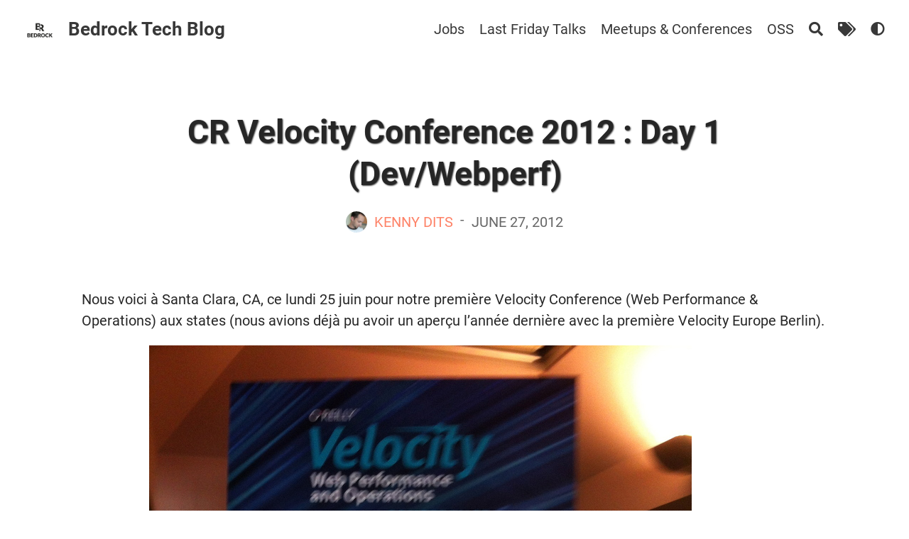

--- FILE ---
content_type: text/html; charset=utf-8
request_url: https://tech.bedrockstreaming.com/cr-velocity-conference-day-1-dev-webperf
body_size: 9124
content:
<!DOCTYPE html>
<!--
    Type on Strap jekyll theme v2.4.0
    Theme free for personal and commercial use under the MIT license
    https://github.com/sylhare/Type-on-Strap/blob/master/LICENSE
-->
<html lang="en">
  <head>
    <meta charset="utf-8">
    <meta name="viewport" content="width=device-width, initial-scale=1, minimum-scale=0.5, maximum-scale=5">

    
    <!-- Theme Mode -->
    <script>
        const isAutoTheme = true;
        document.documentElement.setAttribute('data-theme', sessionStorage.getItem('theme'))
    </script>
    

    <!-- Main JS (navbar.js, katex_init.js and masonry_init.js)-->
    <script defer src="/assets/js/main.min.js"></script>

    <!-- CSS -->
    <link rel="stylesheet" href="/assets/css/main.css">

    <!-- Favicon -->
    <link rel="shortcut icon" href="/assets/favicon.png" type="image/x-icon">

    

    
    <!-- KaTeX 0.15.2 -->
    <script defer src="/assets/js/vendor/katex.min.js"></script>
    <script defer src="/assets/js/vendor/auto-render.min.js" onload="renderMathInElement(document.body);"></script>
    

    
    <!-- Mermaid 8.13.10 -->
    <script defer src="/assets/js/vendor/mermaid.min.js" onload="mermaid.initialize({startOnLoad:true});"></script>
    

    <!-- Simple Jekyll Search 1.9.1 -->
    <script src="/assets/js/vendor/simple-jekyll-search.min.js" type="text/javascript"></script>

    
    <!-- Matomo -->
    <script>
        var _paq = window._paq = window._paq || [];
        /* tracker methods like "setCustomDimension" should be called before "trackPageView" */
        _paq.push(['trackPageView']);
        _paq.push(['enableLinkTracking']);
        (function() {
            var u="https://bedrockstreaming.matomo.cloud/";
            _paq.push(['setTrackerUrl', u+'matomo.php']);
            _paq.push(['setSiteId', '2']);
            var d=document, g=d.createElement('script'), s=d.getElementsByTagName('script')[0];
            g.async=true; g.src='//cdn.matomo.cloud/bedrockstreaming.matomo.cloud/matomo.js'; s.parentNode.insertBefore(g,s);
        })();
    </script>
    

    <!-- Google Analytics / Cookie Consent -->
    <script>
      const cookieName = 'cookie-notice-dismissed-https://tech.bedrockstreaming.com';
      const isCookieConsent = 'false';
      const analyticsName = '';
    </script>

    
    

    <!-- SEO tags -->
    <meta property="og:image" content="https://tech.bedrockstreaming.com/images/common/banner_xl.jpg">
    
    <meta property="og:type" content="website" />
    
    <!-- Begin Jekyll SEO tag v2.7.1 -->
<title>CR Velocity Conference 2012 : Day 1 (Dev/Webperf) | Bedrock Tech Blog</title>
<meta name="generator" content="Jekyll v4.3.3" />
<meta property="og:title" content="CR Velocity Conference 2012 : Day 1 (Dev/Webperf)" />
<meta name="author" content="Kenny Dits" />
<meta property="og:locale" content="en_US" />
<meta name="description" content="Blog technique de Bedrock" />
<meta property="og:description" content="Blog technique de Bedrock" />
<link rel="canonical" href="https://tech.bedrockstreaming.com/cr-velocity-conference-day-1-dev-webperf" />
<meta property="og:url" content="https://tech.bedrockstreaming.com/cr-velocity-conference-day-1-dev-webperf" />
<meta property="og:site_name" content="Bedrock Tech Blog" />
<meta property="og:type" content="article" />
<meta property="article:published_time" content="2012-06-27T00:00:00+00:00" />
<meta name="twitter:card" content="summary" />
<meta property="twitter:title" content="CR Velocity Conference 2012 : Day 1 (Dev/Webperf)" />
<script type="application/ld+json">
{"@type":"BlogPosting","description":"Blog technique de Bedrock","author":{"@type":"Person","name":"Kenny Dits"},"headline":"CR Velocity Conference 2012 : Day 1 (Dev/Webperf)","dateModified":"2012-06-27T00:00:00+00:00","datePublished":"2012-06-27T00:00:00+00:00","url":"https://tech.bedrockstreaming.com/cr-velocity-conference-day-1-dev-webperf","mainEntityOfPage":{"@type":"WebPage","@id":"https://tech.bedrockstreaming.com/cr-velocity-conference-day-1-dev-webperf"},"@context":"https://schema.org"}</script>
<!-- End Jekyll SEO tag -->


    <!-- RSS -->
    <link rel="alternate" type="application/atom+xml" title="Bedrock Tech Blog" href="https://tech.bedrockstreaming.com/feed.xml"/>
    <link type="application/atom+xml" rel="alternate" href="https://tech.bedrockstreaming.com/feed.xml" title="Bedrock Tech Blog" />

    <!-- Twitter Cards -->
    <meta name="twitter:title" content="CR Velocity Conference 2012 : Day 1 (Dev/Webperf)">
    <meta name="twitter:description" content="Nous voici à Santa Clara, CA, ce lundi 25 juin pour notre première Velocity Conference (Web Performance &amp; Operations) aux states (nous avions déjà pu avo...">
    
    <meta name="twitter:card" content="summary">
    <meta name="twitter:image" content="https://tech.bedrockstreaming.com/images/common/banner_xl.jpg">
    <meta name="twitter:image:alt" content="CR Velocity Conference 2012 : Day 1 (Dev/Webperf)">
</head>

  <body>
    <header class="site-header">

    <!-- Logo and title -->
	<div class="branding">
        
		<a href="/">
			<img alt="logo img" class="avatar" src="/images/common/br-site-logo.jpg" />
		</a>
        
        <a class="site-title" aria-label="Bedrock Tech Blog" href="/">
        Bedrock Tech Blog
		</a>
	</div>

    <!-- Toggle menu -->
    <nav class="clear">
    <a aria-label="pull" id="pull" class="toggle" href="#">
    <i class="fas fa-bars fa-lg"></i>
    </a>

    <!-- Menu -->
    <ul class="hide">
        

        
            
            
        
            
            
        
            
            <li class="separator"> | </li>
            <li>
                <a class="clear" aria-label="Jobs" title="Jobs" href="/jobs/">
                     Jobs 
                </a>
            </li>
            
            
        
            
            <li class="separator"> | </li>
            <li>
                <a class="clear" aria-label="Last Friday Talks" title="Last Friday Talks" href="/lft/">
                     Last Friday Talks 
                </a>
            </li>
            
            
        
            
            
        
            
            <li class="separator"> | </li>
            <li>
                <a class="clear" aria-label="Meetups & Conferences" title="Meetups & Conferences" href="/meetups/">
                     Meetups & Conferences 
                </a>
            </li>
            
            
        
            
            <li class="separator"> | </li>
            <li>
                <a class="clear" aria-label="OSS" title="OSS" href="/oss/">
                     OSS 
                </a>
            </li>
            
            
        
            
            
        
            
            <li class="separator"> | </li>
            <li>
                <a class="clear" aria-label="Search" title="Search" href="/search/">
                     <i class="fas fa-search" aria-hidden="true"></i>
                    
                </a>
            </li>
            
            
        
            
            <li class="separator"> | </li>
            <li>
                <a class="clear" aria-label="Tags" title="Tags" href="/tags/">
                     <i class="fas fa-tags" aria-hidden="true"></i>
                    
                </a>
            </li>
            
            
        
            
            
        
            
            
        
            
            
        
            
            
        
            
            
        
            
            
        
            
            
        
            
            
        
            
            
        
            
            
        
            
            
        
            
            
        
            
            
        
            
            
        
            
            
        
            
            
        
            
            
        
            
            
        
            
            
        
            
            
        
            
            
        
            
            
        
            
            
        
            
            
        
            
            
        
            
            
        
            
            
        
            
            
        
            
            
        
            
            
        
            
            
        
            
            
        
            
            
        
            
            
        
            
            
        
            
            
        
            
            
        
            
            
        
            
            
        
            
            
        
            
            
        
            
            
        
            
            
        
            
            
        
            
            
        
            
            
        
            
            
        
            
            
        
            
            
        
            
            
        
        
        
        <li class="separator"> | </li>
        <li><a id="theme-toggle" title="CR Velocity Conference 2012 : Day 1 (Dev/Webperf) " aria-label="CR Velocity Conference 2012 : Day 1 (Dev/Webperf)" onclick="themeToggle()"></a></li>
        
    </ul>

	</nav>
</header>

    <div class="content">
      <article >
  <header id="main" style="">
    <div class="title-padder">
      
      <h1 id="CR+Velocity+Conference+2012+%3A+Day+1+%28Dev%2FWebperf%29" class="title">CR Velocity Conference 2012 : Day 1 (Dev/Webperf)</h1>
      <div class="post-info">


<a
      href="https://twitter.com/kenny_dee"
      target="_blank"
      rel="noopener"
      class="author">
      <img alt="Author's avatar" src="/images/avatar/k_dits.jpg" class="thumbnail">
    

    
      <span class="name">
        Kenny Dits
      </span>
    </a><span class="spacer"> - </span>



  <span class="publication-date">
    
    June 27, 2012
  </span>
</div>

      
    </div>
  </header>

  <section class="post-content">
  
      <p>Nous voici à Santa Clara, CA, ce lundi 25 juin pour notre première Velocity Conference (Web Performance &amp; Operations) aux states (nous avions déjà pu avoir un aperçu l’année dernière avec la première Velocity Europe Berlin).</p>

<p><img src="/images/posts/velocityus2012-welcome.jpg" alt="CR Velocity Conference 2012 : Day 1 (Dev/Webperf)" /></p>

<p>L’évenement se situe au Convention Center, et la première chose que nous remarquons, c’est la taille démesurée du lieu ! Et pour cause, 800 personnes sont attendues !</p>

<p>Pour cette première journée sous le signe des tutoriaux, il y avait entre trois et quatre tracks parallèles de 90 minutes chacun, dont un réservé aux sponsors. Dur de faire des choix parmi toutes les confs et le programme alléchant de la journée !</p>

<p>Je m’oriente donc sur le coté Dév / WebPerf / Monitoring, pendant que mon collègue, Francois, part sur le coté operations qu’il couvrira dans une autre série de CR.</p>

<h4 id="webperf-understanding-and-optimizing-web-performance-metrics-par-bryan-mcquade-de-chez-google">[WebPerf] Understanding and Optimizing Web Performance Metrics, par Bryan McQuade de chez Google</h4>

<p>Au menu :</p>

<ul>
  <li>Explication des métriques de performance orientées réseau</li>
  <li>Fonctionnement du parser HTML5</li>
  <li>Explication des métriques de performance orientées rendu</li>
  <li>Démo de Critical Path Explorer (PageSpeed Online)</li>
  <li>Optimisation de l’affichage perçu utilisateur</li>
</ul>

<p>Les slides parlent d’elles même et sont disponibles ici : <br />
<a href="https://perf-metrics-velocity2012.appspot.com">https://perf-metrics-velocity2012.appspot.com</a> .</p>

<p>Elles parcourent l’intégralité des notions de WebPerf existantes “à jour”, dont certaines peu connues comme la Speculative loading, et permettent surtout de comprendre ce qu’elles signifient très précisément.</p>

<p>A retenir aussi le SSL Server Test ici <a href="https://www.ssllabs.com/ssltest/">https://www.ssllabs.com/ssltest/</a></p>

<p>C’est donc un Must Read pour tout ceux que la WebPerf intéresse.</p>

<p>**Page Speed Insights : **</p>

<p>Nous avons eu droit ensuite une démo très intéressante de la fonctionnalité Critical Path Explorer (déjà entraperçue en version béta à la Velocity Europe), et qui sera je pense lancée officiellement demain.</p>

<p>En attendant et pour la tester : <br />
<a href="https://developers.google.com/speed/pagespeed/insights?velocity=1">https://developers.google.com/speed/pagespeed/insights?velocity=1</a></p>

<p>Cette fonctionnalité permet, comme son nom l’indique, de montrer le chemin critique de votre page. Sur les quelques tests que j’ai pu effectués, c’est très efficace. On apprécie le détail au niveau du waterfall sur l’exécution des javascripts, l’affichage de “qui bloque quoi”, ou le render css. A approfondir de toute urgence !</p>

<p><a href="https://www.flickr.com/photos/norby/7446201456/" title="Bryan McQuade de Norby, sur Flickr"><img src="https://farm9.staticflickr.com/8168/7446201456_b2cfe5aab5.jpg" width="400" height="500" alt="Bryan McQuade" /></a></p>

<p>Bryan McQuade (Google)</p>

<iframe allowfullscreen="" frameborder="0" height="360" src="https://www.youtube.com/embed/NTAi3ILOa1c?wmode=transparent&amp;fs=1&amp;feature=oembed" width="640"></iframe>
<p>La Lightning Démo de Page Speed ayant eu lieu le lendemain</p>

<h4 id="webperf-a-web-perf-dashboard-up--running-in-90-minutes-par-cliff-crocker-et-aaron-kulick">[WebPerf] A Web Perf Dashboard: Up &amp; Running in 90 Minutes, par Cliff Crocker et Aaron Kulick.</h4>

<p>L’idée ici était de montrer en 90 minutes avec quels outils obtenir un dashboard orienté WebPerf, qui sera fourni comme une VM à la fin de la session.</p>

<p>Après une longue présentation orale d’outils plutôt connus désormais comme :</p>

<ul>
  <li><a href="https://github.com/yahoo/boomerang">Boomerang.Js</a></li>
  <li><a href="https://www.webpagetest.org">WebPageTest instance privée + API</a></li>
  <li><a href="https://piwik.org/">Piwik</a> (clone de Google Analytics)</li>
  <li><a href="https://github.com/etsy/statsd">StatsD</a> (collecteur pour Graphite)</li>
  <li><a href="https://graphite.wikidot.com/">Graphite</a></li>
  <li><a href="https://redbot.org/">REDbot.org</a></li>
  <li>cUrl</li>
  <li><a href="https://www.showslow.com/">ShowSlow</a></li>
  <li>…</li>
</ul>

<p>Les deux conférenciers nous présentent un site réalisé pour l’occasion : “Sally Squirrel’s Dance Emporium”, hommage aux gifs animés d’écureuils dansant, et nous font une démo (un peu capricieuse) de leur dashboard basé sur Piwik, alternative Google Analytics avec un système de “plugin” visiblement pour aggréger un peu le tout.</p>

<p>L’idée est clairement bonne, le résultat ne m’a pas convaincu titre personnel. On vante au départ de la présentation, le faite qu’une image bien choisie suffit au monitoring, et qu’un dashboard ne doit pas être complexe, et au final, on se retrouve avec un dashboard remplis d’images en tout genre, de données tabulaires, … complexe quoi …</p>

<p><strong>Piwik en alternative Analytics ?</strong></p>

<p>Je doute aussi de la robustesse de Piwik que nous avions déjà étudier, et voir des pages listant les temps de latence ou de chargement utilisateur par utilisateur, me fait réellement peur avec une audience dépassant la centaine de personnes la journée …</p>

<p>Pour l’anecdote, sur le wiki de Piwik, on lit cette phrase que je vous laisse apprécier : “If your website has more than a few hundreds visits per day (bravo!), waiting for Piwik to process your data may take a few minutes”</p>

<p>Je vous invite tout de même à lire les slides : <br />
[https://assets.en.oreilly.com/1/event/79/A%20Web%20Perf%20Dashboard_%20%20Up%20<em>%20Running%20in%2090%20Minutes%20Presentation.pptx](https://assets.en.oreilly.com/1/event/79/A%20Web%20Perf%20Dashboard</em>%20%20Up%20_%20Running%20in%2090%20Minutes%20Presentation.pptx)</p>

<p>Ainsi qu’à tester la VM mise à disposition, car le travail derrière est conséquent, et peut correspondre à certains, ou peut au moins donner des idées pour d’autres : <a href="https://t.co/uLv1fX1A">https://t.co/uLv1fX1A</a></p>

<p>**A retenir : **</p>

<p>A retenir aussi dans cette présentation, tout le bien qui a été dit de Graphite (même si je ne suis plus convaincre la dessus), et de quelques features pour lesquelles j’étais passée travers :</p>

<ul>
  <li>Support du SVG ( &amp;format=svg) qui va enfin nous permettre de tester l’enrichissement des graphs par du contenu “connexe” (liste des erreurs 404 sur le graph lorsque l’on clic sur un point, nom du développeur ayant fait la mise en production etc)</li>
  <li>Les fonctions de HoltWinter afin d’avoir des tendances hautes et basses pour mieux savoir quand alerter par exemple.</li>
</ul>

<h4 id="webperf-how-to-walk-away-from-your-outage-looking-like-a-hero-par-teresa-dietrich-webmd-derek-chang-webmd">[WebPerf] How to Walk Away From Your Outage Looking Like a HERO par Teresa Dietrich (WebMD), Derek Chang (WebMD)</h4>

<p>L’une des conférences que j’attendais beaucoup : le titre annonçait un talk sur la gestion d’incident avec un coté humoristique.</p>

<p>Les deux conférenciers ont présentés des templates très complet de gestion d’incident qu’ils réalisent pour des posts-mortems qu’on peut retrouver ici : <a href="https://www.teresadietrich.net/?page_id=37">https://www.teresadietrich.net/?page_id=37</a></p>

<p>Personnellement, il me parait très important de réaliser des posts mortems. Mais si c’est pour passer plus de temps à rédiger des rapports d’incidents trop complet qu’on ne relira jamais qu’a en tirer un quelconque bénéfice, cela me parait inutile.</p>

<p>Du coup, la première demi-heure a consisté à présenter ces templates, lire et expliquer quelques incidents ayant eu lieu chez WebMD.</p>

<p>J’ai, comme une bonne partie de la salle, fait l’impasse rapidement : entre le sujet dans lequel je ne suis jamais rentré ainsi que des slides avec beaucoup de texte illisible passés les premiers rangs de la très grande salle, je n’ai pas accroché.</p>

<p>A revoir tête reposée : <a href="https://velocityconf.com/velocity2012/public/schedule/detail/23615">https://velocityconf.com/velocity2012/public/schedule/detail/23615</a> (slides non dispo à l’heure actuelle)</p>

<p><a href="https://www.flickr.com/photos/norby/7446205242/" title="Teresa Dietrich and Derek Chang de Norby, sur Flickr"><img src="https://farm8.staticflickr.com/7256/7446205242_f5752167d7.jpg" width="500" height="333" alt="Teresa Dietrich and Derek Chang" /></a></p>

<p>Teresa Dietrich (WebMD), Derek Chang (WebMD)</p>

<h4 id="webperf-the-90-minutes-mobile-optimization-life-cycle-par-hooman-beheshti-vp-strangeloop">[WebPerf] The 90-minutes Mobile optimization life cycle par Hooman Beheshti (VP strangeloop)</h4>

<p>Conférence orientée WebPerf Mobile.</p>

<p>Ici, on retrouve tout ce que j’aime dans les conférences Vélocity :</p>

<ul>
  <li>Un conférencier avec un grand talent d’orateur : précis, drôle et captivant</li>
  <li>Un sujet très maitrisé</li>
  <li>Des slides propres et parlantes même sans avoir assisté au talk</li>
  <li>Des débats lancés …</li>
</ul>

<p>L’idée était de partir d’un site, au hasard Oreilly.com, puis le site mobile velocityconf.com par la suite, et de démontrer les étapes d’optimisation WebPerf, étape par étape, avec à chaque fois, ce que l’on souhaite obtenir, ce que l’on obtient réellement, et une comparaison vidéo du changement.</p>

<p>Des points ont été approfondis comme la gestion du cache, via LocalStorage, du fonctionnement des CDN (pour le mobile), du Pipellining HTTP, de la congestion TCP etc …</p>

<p>Beaucoup d’outils ont aussi été mentionnés pour la WebPerf mobile :</p>

<ul>
  <li>Chrome remote debugging : <a href="Http://developers.google.com/chrome/mobile/docs/debugging/">Http://developers.google.com/chrome/mobile/docs/debugging/</a></li>
  <li>iWebInspector for IOS simulator : <a href="https://www.iwebinspector.com">www.iwebinspector.com</a></li>
  <li>Weinre : Remote debugging from the desktop for what the phone is doing : <a href="https://people.apache.org/~pmuellr/weinre/">https://people.apache.org/~pmuellr/weinre/</a></li>
  <li>Aardwolf : Remote js debugging <a href="https://https://lexandera.com/aardwolf/">lexandera.com/aardwolf</a></li>
  <li>Mobile Perf Bookmarklet : <a href="https://www.stevesouders.com/mobileperf/mobileperfbkm.php">stevesouders.com/mobileperf/mobileperfbkm.php</a></li>
  <li>Pcap2har : Turn packet captures to waterfalls <a href="https://pcapperf.appspot.com">https://pcapperf.appspot.com</a></li>
  <li>…</li>
</ul>

<p>Bref, un très bon panorama pour la WebPerf mobile avec deux cas concret d’étude, chacun avec deux approches différentes :</p>

<ul>
  <li>Améliorer les métriques de WebPerf pour le site d’Oreilly</li>
  <li>Améliorer la perception utilisateur sans regarder les métriques pour le site mobile de la Vélocityconf</li>
</ul>

<p>Slides dispo ici : <a href="https://www.strangeloopnetworks.com/blog/the-90-minute-mobile-optimization-life-cycle/">https://www.strangeloopnetworks.com/blog/the-90-minute-mobile-optimization-life-cycle/</a></p>

<p>Je vous invite aussi à regarder son interview ci dessous.</p>

<iframe allowfullscreen="" frameborder="0" height="360" src="https://www.youtube.com/embed/TpkxPEurk9M?wmode=transparent&amp;fs=1&amp;feature=oembed" width="640"></iframe>

<p><img src="/images/posts/velocityus-akamai-pool.jpg" alt="CR Velocity Conference 2012 : Day 1 (Dev/Webperf)" /></p>

<h4 id="event-akamai-pool-party">[Event] Akamai Pool Party</h4>

<p>Cette journée touche à sa fin avec une Pool Party extérieure par Akamai avec un orchestre (qui nous joué notamment le thème de Mario ! Très fun), beaucoup à boire, et beaucoup à manger (légumes tremper dans du brie chaud, WTF ?). L’occasion de rencontrer quelques sponsors et 2 autres français. :-)</p>

<p><img src="/images/posts/velocityus-akamai-pool2.jpg" alt="DevOps drinking session / @jstinson" />
DevOps drinking session / @jstinson</p>

<h4 id="event-ignite-sessions">[Event] Ignite Sessions</h4>

<p>A 19h30 avait lieu les Ignite sessions, des confs “lightning talks” de 5 minutes sur des sujets divers, certains très intéressant comme :</p>

<ul>
  <li>le “Perceptual Diff” par un ingénieur de chez Google, pour être alerté (par l’intégration continue) lorsque la page du Service customers de chez Google change. <a href="https://www.onebigfluke.com/2012/06/i-showed-how-perceptual-diffs-are-core.html">Photos de la présentation ici</a> + <a href="https://pdiff.sourceforge.net/">https://pdiff.sourceforge.net/</a></li>
  <li>les #lolops, avec une série de Twitt orientée Devops à mourir de rire : Voir ici <a href="https://www.slideshare.net/cwestin63/lolops-a-years-worth-of-humorous-engineering-tweets">https://www.slideshare.net/cwestin63/lolops-a-years-worth-of-humorous-engineering-tweets</a></li>
  <li>…</li>
</ul>

<p>Le concept est vraiment efficace avec des speakers ultra dynamique et pour la majorité très drôle.</p>

<p>Mention spéciale pour la partie centrale, où 11 personnes de la salle (dont certains speakers, Allspaw et Souders en tête), avait 1 à 2 minutes pour improviser sur des slides plutôt très drôle qu’ils n’avaient jamais vu.</p>

<p>J’espère que les vidéos seront disponible car c’était juste hilarant au possible. Je ne m’attendais pas à pleurer de rire non stop ici :-)</p>

<p><img src="/images/posts/velocityus2012-vide.jpg" alt="CR Velocity Conference 2012 : Day 1 (Dev/Webperf)" /></p>

<h4 id="conclusion">Conclusion</h4>

<p>Excellente première journée, déjà des tonnes d’infos à condenser / retenir, et ce n’était que le premier jour !</p>

<p>Sinon l’organisation est impeccable, lieu exceptionnel, wifi public qui fonctionne, repas de très bonne qualité (et table qui plus est), pas mal de multiprises dans les salles, à boire à volonté … La grande classe !</p>

<p>Les comptes rendus des prochaines journées et des sessions orientés Ops suivre ;-)</p>

<p>N’hésitez pas à faire un maximum de retour sur ce compte rendu, cela nous aidera et nous motivera pour les prochains ;-)</p>

<p>P.S: Retrouvez moi sur Twitter : <a href="https://twitter.com/#!/kenny_dee">@kenny_dee</a></p>


    
  </section>

  <!-- Social media shares -->
  

<div class="share-buttons">
    <ul class="share-buttons">
        <li class="meta">Share</li>
         
        <li>
            <a href="https://twitter.com/intent/tweet?text=CR+Velocity+Conference+2012+%3A+Day+1+%28Dev%2FWebperf%29%20https%3A%2F%2Ftech.bedrockstreaming.com%2Fcr-velocity-conference-day-1-dev-webperf"
               target="_blank" title="">
                <i class="fab fa-twitter-square fa-2x" aria-hidden="true"></i>
                <span class="sr-only">Tweet</span>
            </a>
        </li>
             
        <li>
            <a href="https://www.linkedin.com/shareArticle?mini=true&url=https://tech.bedrockstreaming.com/cr-velocity-conference-day-1-dev-webperf&title=CR+Velocity+Conference+2012+%3A+Day+1+%28Dev%2FWebperf%29%20%7C%20Bedrock+Tech+Blog&summary=&source=https://tech.bedrockstreaming.com/cr-velocity-conference-day-1-dev-webperf"
               target="_blank" title=" LinkedIn">
                <i class="fab fa-linkedin fa-2x" aria-hidden="true"></i>
                <span class="sr-only">Share on LinkedIn</span>
            </a>
        </li>
          
        <li>
            <a href="mailto:?subject=CR Velocity Conference 2012 : Day 1 (Dev/Webperf)%20%7C%20Bedrock Tech Blog&body=https://tech.bedrockstreaming.com/cr-velocity-conference-day-1-dev-webperf"
               target="_blank" title="">
                <i class="fas fa-envelope-square fa-2x" aria-hidden="true"></i>
                <span class="sr-only">Email</span></a>
        </li>
        
    </ul>
</div>




   <!-- Tag list -->
  
  


  <div class="tag-list">
    <ul>
      
        <li class="meta">Tags</li>
      

      
        <li><a class="button" href="/tags/#conference">
          <p><i class="fas fa-tag fa-fw fa-sm"></i> conference</p>
        </a></li>
      
        <li><a class="button" href="/tags/#mobile">
          <p><i class="fas fa-tag fa-fw fa-sm"></i> mobile</p>
        </a></li>
      
        <li><a class="button" href="/tags/#velocity">
          <p><i class="fas fa-tag fa-fw fa-sm"></i> velocity</p>
        </a></li>
      
        <li><a class="button" href="/tags/#webperf">
          <p><i class="fas fa-tag fa-fw fa-sm"></i> webperf</p>
        </a></li>
      
    </ul>
  </div>



</article>

<!-- Post navigation -->

<div id="post-nav">
    
    <div id="previous-post">
        <a alt="CR Velocity Conference 2012 : Day 2 (DevOps/WebPerf)" href="/cr-velocity-conference-2012-day-2-devops-webperf">
            <p>Previous post</p>
            CR Velocity Conference 2012 : Day 2 (DevOps/WebPerf)
        </a>
    </div>
    

    
    <div id="next-post">
        <a alt="Monitoring applicatif : Pourquoi et comment ?" href="/monitoring-applicatif-pourquoi-et-comment">
            <p>Next post</p>
            Monitoring applicatif : Pourquoi et comment ?
        </a>
    </div>
    
</div>



<!--Utterances-->


<!-- Cusdis -->


<!-- Disqus -->


<!-- To change color of links in the page -->
<style>
  header#main {
      background-size: cover;
      background-repeat: no-repeat;
      background-position: center;
  }

  

  
</style>

    </div>
    <footer class="site-footer">
    <p class="text">
        Powered by <a href="https://jekyllrb.com/">Jekyll</a> with <a href="https://github.com/sylhare/Type-on-Strap">Type on Strap</a>
</p>
            <div class="footer-icons">
                <ul>
                <!-- Social icons from Font Awesome, if enabled -->
                
<li>
    <a feed.xml href="/feed.xml"
       title="Follow RSS feed"
       target="_blank">
        <span class="fa-stack fa-lg">
            <i class="fas fa-circle fa-stack-2x"></i>
            <i class="fas fa-rss fa-stack-1x fa-inverse"></i>
        </span>
    </a>
</li>



    

    

    

    

    

    

    
        
        
        
        
        <li>
            <a href="https://github.com/BedrockStreaming"
               title="Follow on Github"
               target="_blank"
               rel="noopener">
            <span class="fa-stack fa-lg">
              <i class="fas fa-circle fa-stack-2x"></i>
              <i class="fab fa-github fa-stack-1x fa-inverse"></i>
            </span>
            </a>
        </li>
    

    

    

    

    

    

    
        
        
        
        
        <li>
            <a href="https://www.linkedin.com/company/bedrock-streaming"
               title="Follow on Linkedin"
               target="_blank"
               rel="noopener">
            <span class="fa-stack fa-lg">
              <i class="fas fa-circle fa-stack-2x"></i>
              <i class="fab fa-linkedin fa-stack-1x fa-inverse"></i>
            </span>
            </a>
        </li>
    

    

    

    

    

    

    

    

    

    

    

    

    

    

    

    

    

    

    
        
        
        
        
        <li>
            <a href="https://twitter.com/Bedrock_Tech"
               title="Follow on Twitter"
               target="_blank"
               rel="noopener">
            <span class="fa-stack fa-lg">
              <i class="fas fa-circle fa-stack-2x"></i>
              <i class="fab fa-twitter fa-stack-1x fa-inverse"></i>
            </span>
            </a>
        </li>
    

    

    

    

    
        
        
        
        
        <li>
            <a href="https://www.youtube.com/channel/UCSwvTdCWHS6ulRaIqdk7lNw"
               title="Follow on Youtube"
               target="_blank"
               rel="noopener">
            <span class="fa-stack fa-lg">
              <i class="fas fa-circle fa-stack-2x"></i>
              <i class="fab fa-youtube fa-stack-1x fa-inverse"></i>
            </span>
            </a>
        </li>
    


                </ul>
            </div>
</footer>



  </body>
</html>


--- FILE ---
content_type: application/javascript; charset=utf-8
request_url: https://tech.bedrockstreaming.com/assets/js/vendor/simple-jekyll-search.min.js
body_size: 1425
content:
/*!
  * Simple-Jekyll-Search
  * Copyright 2015-2021, Christian Fei
  * Licensed under the MIT License.
  */
!function(){"use strict";var f={compile:function(r){return o.template.replace(o.pattern,function(t,e){var n=o.middleware(e,r[e],o.template);return void 0!==n?n:r[e]||t})},setOptions:function(t){o.pattern=t.pattern||o.pattern,o.template=t.template||o.template,"function"==typeof t.middleware&&(o.middleware=t.middleware)}};const o={};o.pattern=/\{(.*?)\}/g,o.template="",o.middleware=function(){};var n=function(t,e){var n=e.length,r=t.length;if(n<r)return!1;if(r===n)return t===e;t:for(var o=0,i=0;o<r;o++){for(var u=t.charCodeAt(o);i<n;)if(e.charCodeAt(i++)===u)continue t;return!1}return!0},e=new function(){this.matches=function(t,e){return n(e.toLowerCase(),t.toLowerCase())}};var r=new function(){this.matches=function(e,t){return!!e&&(e=e.trim().toLowerCase(),(t=t.endsWith(" ")?[t.toLowerCase()]:t.trim().toLowerCase().split(" ")).filter(t=>0<=e.indexOf(t)).length===t.length)}};var d={put:function(t){if(a(t))return l(t);if(function(t){return Boolean(t)&&"[object Array]"===Object.prototype.toString.call(t)}(t))return function(n){const r=[];s();for(let t=0,e=n.length;t<e;t++)a(n[t])&&r.push(l(n[t]));return r}(t);return undefined},clear:s,search:function(t){return t?function(e,n,r,o){const i=[];for(let t=0;t<e.length&&i.length<o.limit;t++){var u=function(t,e,n,r){for(const o in t)if(!function(n,r){for(let t=0,e=r.length;t<e;t++){var o=r[t];if(new RegExp(o).test(n))return!0}return!1}(t[o],r.exclude)&&n.matches(t[o],e))return t}(e[t],n,r,o);u&&i.push(u)}return i}(u,t,c.searchStrategy,c).sort(c.sort):[]},setOptions:function(t){c=t||{},c.fuzzy=t.fuzzy||!1,c.limit=t.limit||10,c.searchStrategy=t.fuzzy?e:r,c.sort=t.sort||i,c.exclude=t.exclude||[]}};function i(){return 0}const u=[];let c={};function s(){return u.length=0,u}function a(t){return Boolean(t)&&"[object Object]"===Object.prototype.toString.call(t)}function l(t){return u.push(t),u}c.fuzzy=!1,c.limit=10,c.searchStrategy=c.fuzzy?e:r,c.sort=i,c.exclude=[];var p={load:function(t,e){const n=window.XMLHttpRequest?new window.XMLHttpRequest:new ActiveXObject("Microsoft.XMLHTTP");n.open("GET",t,!0),n.onreadystatechange=h(n,e),n.send()}};function h(e,n){return function(){if(4===e.readyState&&200===e.status)try{n(null,JSON.parse(e.responseText))}catch(t){n(t,null)}}}var m=function y(t){if(!(e=t)||!("undefined"!=typeof e.required&&e.required instanceof Array))throw new Error("-- OptionsValidator: required options missing");var e;if(!(this instanceof y))return new y(t);const r=t.required;this.getRequiredOptions=function(){return r},this.validate=function(e){const n=[];return r.forEach(function(t){"undefined"==typeof e[t]&&n.push(t)}),n}},w={merge:function(t,e){const n={};for(const r in t)n[r]=t[r],"undefined"!=typeof e[r]&&(n[r]=e[r]);return n},isJSON:function(t){try{return t instanceof Object&&JSON.parse(JSON.stringify(t))?!0:!1}catch(e){return!1}}};!function(t){let o={searchInput:null,resultsContainer:null,json:[],success:Function.prototype,searchResultTemplate:'<li><a href="{url}" title="{desc}">{title}</a></li>',templateMiddleware:Function.prototype,sortMiddleware:function(){return 0},noResultsText:"No results found",limit:10,fuzzy:!1,debounceTime:null,exclude:[]},n;const e=function(t,e){e?(clearTimeout(n),n=setTimeout(t,e)):t.call()};var r=["searchInput","resultsContainer","json"];const i=m({required:r});function u(t){d.put(t),o.searchInput.addEventListener("input",function(t){-1===[13,16,20,37,38,39,40,91].indexOf(t.which)&&(c(),e(function(){a(t.target.value)},o.debounceTime))})}function c(){o.resultsContainer.innerHTML=""}function s(t){o.resultsContainer.innerHTML+=t}function a(t){var e;(e=t)&&0<e.length&&(c(),function(e,n){var r=e.length;if(0===r)return s(o.noResultsText);for(let t=0;t<r;t++)e[t].query=n,s(f.compile(e[t]))}(d.search(t),t))}function l(t){throw new Error("SimpleJekyllSearch --- "+t)}t.SimpleJekyllSearch=function(t){var n;0<i.validate(t).length&&l("You must specify the following required options: "+r),o=w.merge(o,t),f.setOptions({template:o.searchResultTemplate,middleware:o.templateMiddleware}),d.setOptions({fuzzy:o.fuzzy,limit:o.limit,sort:o.sortMiddleware,exclude:o.exclude}),w.isJSON(o.json)?u(o.json):(n=o.json,p.load(n,function(t,e){t&&l("failed to get JSON ("+n+")"),u(e)}));t={search:a};return"function"==typeof o.success&&o.success.call(t),t}}(window)}();


--- FILE ---
content_type: application/javascript; charset=utf-8
request_url: https://tech.bedrockstreaming.com/assets/js/main.min.js
body_size: 695
content:
function createCookie(e,t,o){var n,i="";o&&((n=new Date).setTime(n.getTime()+24*o*60*60*1e3),i="; expires="+n.toUTCString()),document.cookie=`${e}=${t}${i}; path=/`}function readCookie(e){for(var t=e+"=",o=document.cookie.split(";"),n=0;n<o.length;n++){for(var i=o[n];" "===i.charAt(0);)i=i.substring(1,i.length);if(0===i.indexOf(t))return i.substring(t.length,i.length)}return null}function addCookieConsentListener(){document.getElementById("cookie-notice-accept").addEventListener("click",function(){createCookie(cookieName,"true",31),document.getElementById("cookie-notice").style.display="none",location.reload()})}function googleAnalytics(){function e(){dataLayer.push(arguments)}""!==analyticsName.toLowerCase()&&(window.dataLayer=window.dataLayer||[],e("js",new Date),e("config",analyticsName),window.ga=window.ga||function(){(ga.q=ga.q||[]).push(arguments)},ga.l=+new Date,ga("create",analyticsName,"auto"),ga("send","pageview"))}"true"===isCookieConsent.toLowerCase()?(addCookieConsentListener(),"true"===readCookie(cookieName)?googleAnalytics():document.getElementById("cookie-notice").style.display="block"):googleAnalytics();const themeButton={light:'<i class="fas fa-adjust" aria-hidden="true"></i>',dark:'<i class="fas fa-adjust fa-rotate-180" aria-hidden="true"></i>'},currentTheme=()=>sessionStorage.getItem("theme");function setMode(e){document.documentElement.setAttribute("data-theme",e),sessionStorage.setItem("theme",e),document.getElementById("theme-toggle").innerHTML=themeButton[e]}function themeToggle(){setMode("light"===currentTheme()?"dark":"light")}window.onload=function(){if(isAutoTheme){if(!currentTheme()){let e=window.matchMedia("(prefers-color-scheme: dark)");e.addEventListener("change",()=>{e.matches&&sessionStorage.setItem("theme","dark")})}var e=currentTheme();setMode(e||"light")}};try{var elem=document.querySelector(".grid"),msnry=new Masonry(elem,{itemSelector:".grid-item",columnWidth:".grid-sizer",gutter:".gutter-sizer",percentPosition:!0}),imgLoad=imagesLoaded(elem);imgLoad.on("progress",function(e,t){msnry.layout()})}catch(e){if(!(e instanceof ReferenceError))throw e}document.addEventListener("DOMContentLoaded",function(e){const t=document.getElementById("pull"),o=document.querySelector("nav ul");["click","touch"].forEach(function(e){t.addEventListener(e,function(){o.classList.toggle("hide")},!1)}),window.addEventListener("scroll",function(){var e=-(window.scrollY||window.pageYOffset||document.body.scrollTop)/3;document.getElementById("main").style.backgroundPosition="100% "+(e-50)+"px, 0%, center top"})});